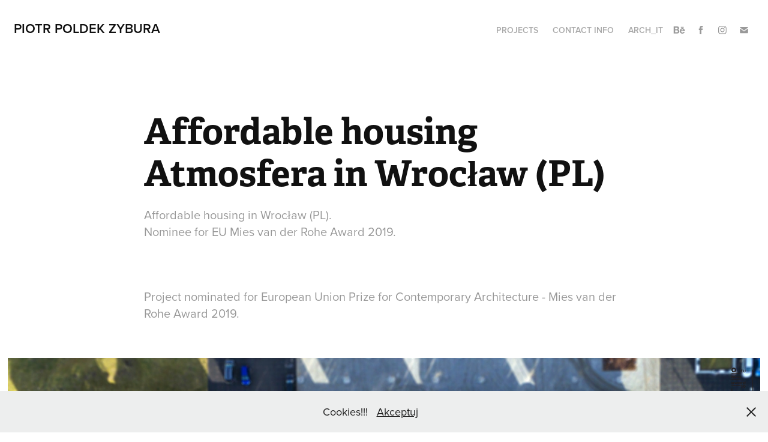

--- FILE ---
content_type: text/html; charset=utf-8
request_url: https://piotrzybura.myportfolio.com/affordable-housing-wroclaw-eu-mies-award-nominee
body_size: 7725
content:
<!DOCTYPE HTML>
<html lang="en-US">
<head>
  <meta charset="UTF-8" />
  <meta name="viewport" content="width=device-width, initial-scale=1" />
      <meta name="keywords"  content="eumiesvanderroheaward,EUMiesAward,#EUMiesAward2019,nowe żerniki,wrocław,zybura" />
      <meta name="description"  content="Affordable housing in Wrocław (PL).
Nominee for EU Mies van der Rohe Award 2019." />
      <meta name="twitter:card"  content="summary_large_image" />
      <meta name="twitter:site"  content="@AdobePortfolio" />
      <meta  property="og:title" content="piotr poldek zybura arch_it architecture - Affordable housing Atmosfera in Wrocław (PL)" />
      <meta  property="og:description" content="Affordable housing in Wrocław (PL).
Nominee for EU Mies van der Rohe Award 2019." />
      <meta  property="og:image" content="https://pro2-bar-s3-cdn-cf.myportfolio.com/e16016a4d15acdbc0e726fead277a842/84f3551e-7669-4513-84e3-41ae4b463867_car_202x158.jpg?h=70de0af7e38117e7dd8810470c9158f2" />
      <link rel="icon" href="[data-uri]"  />
      <link rel="stylesheet" href="/dist/css/main.css" type="text/css" />
      <link rel="stylesheet" href="https://pro2-bar-s3-cdn-cf6.myportfolio.com/e16016a4d15acdbc0e726fead277a842/717829a48b5fad64747b7bf2f577ae731643497771.css?h=31bd7a39365dbbd6fe3b708c906838a4" type="text/css" />
    <link rel="canonical" href="https://piotrzybura.myportfolio.com/affordable-housing-wroclaw-eu-mies-award-nominee" />
      <title>piotr poldek zybura arch_it architecture - Affordable housing Atmosfera in Wrocław (PL)</title>
    <script type="text/javascript" src="//use.typekit.net/ik/[base64].js?cb=8dae7d4d979f383d5ca1dd118e49b6878a07c580" async onload="
    try {
      window.Typekit.load();
    } catch (e) {
      console.warn('Typekit not loaded.');
    }
    "></script>
</head>
  <body class="transition-enabled">  <div class='page-background-video page-background-video-with-panel'>
  </div>
  <div class="js-responsive-nav">
    <div class="responsive-nav has-social">
      <div class="close-responsive-click-area js-close-responsive-nav">
        <div class="close-responsive-button"></div>
      </div>
          <div class="nav-container">
            <nav data-hover-hint="nav">
                <div class="gallery-title"><a href="/projects" >Projects</a></div>
      <div class="page-title">
        <a href="/about-me" >Contact info</a>
      </div>
      <div class="link-title">
        <a href="http://www.archit.pl" target="_blank">ARCH_IT</a>
      </div>
                <div class="social pf-nav-social" data-hover-hint="navSocialIcons">
                  <ul>
                          <li>
                            <a href="https://www.behance.net/arch_it" target="_blank">
                              <svg id="Layer_1" data-name="Layer 1" xmlns="http://www.w3.org/2000/svg" viewBox="0 0 30 24" class="icon"><path id="path-1" d="M18.83,14.38a2.78,2.78,0,0,0,.65,1.9,2.31,2.31,0,0,0,1.7.59,2.31,2.31,0,0,0,1.38-.41,1.79,1.79,0,0,0,.71-0.87h2.31a4.48,4.48,0,0,1-1.71,2.53,5,5,0,0,1-2.78.76,5.53,5.53,0,0,1-2-.37,4.34,4.34,0,0,1-1.55-1,4.77,4.77,0,0,1-1-1.63,6.29,6.29,0,0,1,0-4.13,4.83,4.83,0,0,1,1-1.64A4.64,4.64,0,0,1,19.09,9a4.86,4.86,0,0,1,2-.4A4.5,4.5,0,0,1,23.21,9a4.36,4.36,0,0,1,1.5,1.3,5.39,5.39,0,0,1,.84,1.86,7,7,0,0,1,.18,2.18h-6.9Zm3.67-3.24A1.94,1.94,0,0,0,21,10.6a2.26,2.26,0,0,0-1,.22,2,2,0,0,0-.66.54,1.94,1.94,0,0,0-.35.69,3.47,3.47,0,0,0-.12.65h4.29A2.75,2.75,0,0,0,22.5,11.14ZM18.29,6h5.36V7.35H18.29V6ZM13.89,17.7a4.4,4.4,0,0,1-1.51.7,6.44,6.44,0,0,1-1.73.22H4.24V5.12h6.24a7.7,7.7,0,0,1,1.73.17,3.67,3.67,0,0,1,1.33.56,2.6,2.6,0,0,1,.86,1,3.74,3.74,0,0,1,.3,1.58,3,3,0,0,1-.46,1.7,3.33,3.33,0,0,1-1.35,1.12,3.19,3.19,0,0,1,1.82,1.26,3.79,3.79,0,0,1,.59,2.17,3.79,3.79,0,0,1-.39,1.77A3.24,3.24,0,0,1,13.89,17.7ZM11.72,8.19a1.25,1.25,0,0,0-.45-0.47,1.88,1.88,0,0,0-.64-0.24,5.5,5.5,0,0,0-.76-0.05H7.16v3.16h3a2,2,0,0,0,1.28-.38A1.43,1.43,0,0,0,11.89,9,1.73,1.73,0,0,0,11.72,8.19ZM11.84,13a2.39,2.39,0,0,0-1.52-.45H7.16v3.73h3.11a3.61,3.61,0,0,0,.82-0.09A2,2,0,0,0,11.77,16a1.39,1.39,0,0,0,.47-0.54,1.85,1.85,0,0,0,.17-0.88A1.77,1.77,0,0,0,11.84,13Z"/></svg>
                            </a>
                          </li>
                          <li>
                            <a href="https://www.facebook.com/piotrpoldekzybura" target="_blank">
                              <svg xmlns="http://www.w3.org/2000/svg" xmlns:xlink="http://www.w3.org/1999/xlink" version="1.1" x="0px" y="0px" viewBox="0 0 30 24" xml:space="preserve" class="icon"><path d="M16.21 20h-3.26v-8h-1.63V9.24h1.63V7.59c0-2.25 0.92-3.59 3.53-3.59h2.17v2.76H17.3 c-1.02 0-1.08 0.39-1.08 1.11l0 1.38h2.46L18.38 12h-2.17V20z"/></svg>
                            </a>
                          </li>
                          <li>
                            <a href="https://www.instagram.com/piotrzybura/" target="_blank">
                              <svg version="1.1" id="Layer_1" xmlns="http://www.w3.org/2000/svg" xmlns:xlink="http://www.w3.org/1999/xlink" viewBox="0 0 30 24" style="enable-background:new 0 0 30 24;" xml:space="preserve" class="icon">
                              <g>
                                <path d="M15,5.4c2.1,0,2.4,0,3.2,0c0.8,0,1.2,0.2,1.5,0.3c0.4,0.1,0.6,0.3,0.9,0.6c0.3,0.3,0.5,0.5,0.6,0.9
                                  c0.1,0.3,0.2,0.7,0.3,1.5c0,0.8,0,1.1,0,3.2s0,2.4,0,3.2c0,0.8-0.2,1.2-0.3,1.5c-0.1,0.4-0.3,0.6-0.6,0.9c-0.3,0.3-0.5,0.5-0.9,0.6
                                  c-0.3,0.1-0.7,0.2-1.5,0.3c-0.8,0-1.1,0-3.2,0s-2.4,0-3.2,0c-0.8,0-1.2-0.2-1.5-0.3c-0.4-0.1-0.6-0.3-0.9-0.6
                                  c-0.3-0.3-0.5-0.5-0.6-0.9c-0.1-0.3-0.2-0.7-0.3-1.5c0-0.8,0-1.1,0-3.2s0-2.4,0-3.2c0-0.8,0.2-1.2,0.3-1.5c0.1-0.4,0.3-0.6,0.6-0.9
                                  c0.3-0.3,0.5-0.5,0.9-0.6c0.3-0.1,0.7-0.2,1.5-0.3C12.6,5.4,12.9,5.4,15,5.4 M15,4c-2.2,0-2.4,0-3.3,0c-0.9,0-1.4,0.2-1.9,0.4
                                  c-0.5,0.2-1,0.5-1.4,0.9C7.9,5.8,7.6,6.2,7.4,6.8C7.2,7.3,7.1,7.9,7,8.7C7,9.6,7,9.8,7,12s0,2.4,0,3.3c0,0.9,0.2,1.4,0.4,1.9
                                  c0.2,0.5,0.5,1,0.9,1.4c0.4,0.4,0.9,0.7,1.4,0.9c0.5,0.2,1.1,0.3,1.9,0.4c0.9,0,1.1,0,3.3,0s2.4,0,3.3,0c0.9,0,1.4-0.2,1.9-0.4
                                  c0.5-0.2,1-0.5,1.4-0.9c0.4-0.4,0.7-0.9,0.9-1.4c0.2-0.5,0.3-1.1,0.4-1.9c0-0.9,0-1.1,0-3.3s0-2.4,0-3.3c0-0.9-0.2-1.4-0.4-1.9
                                  c-0.2-0.5-0.5-1-0.9-1.4c-0.4-0.4-0.9-0.7-1.4-0.9c-0.5-0.2-1.1-0.3-1.9-0.4C17.4,4,17.2,4,15,4L15,4L15,4z"/>
                                <path d="M15,7.9c-2.3,0-4.1,1.8-4.1,4.1s1.8,4.1,4.1,4.1s4.1-1.8,4.1-4.1S17.3,7.9,15,7.9L15,7.9z M15,14.7c-1.5,0-2.7-1.2-2.7-2.7
                                  c0-1.5,1.2-2.7,2.7-2.7s2.7,1.2,2.7,2.7C17.7,13.5,16.5,14.7,15,14.7L15,14.7z"/>
                                <path d="M20.2,7.7c0,0.5-0.4,1-1,1s-1-0.4-1-1s0.4-1,1-1S20.2,7.2,20.2,7.7L20.2,7.7z"/>
                              </g>
                              </svg>
                            </a>
                          </li>
                          <li>
                            <a href="mailto:pzybura@archit.pl">
                              <svg version="1.1" id="Layer_1" xmlns="http://www.w3.org/2000/svg" xmlns:xlink="http://www.w3.org/1999/xlink" x="0px" y="0px" viewBox="0 0 30 24" style="enable-background:new 0 0 30 24;" xml:space="preserve" class="icon">
                                <g>
                                  <path d="M15,13L7.1,7.1c0-0.5,0.4-1,1-1h13.8c0.5,0,1,0.4,1,1L15,13z M15,14.8l7.9-5.9v8.1c0,0.5-0.4,1-1,1H8.1c-0.5,0-1-0.4-1-1 V8.8L15,14.8z"/>
                                </g>
                              </svg>
                            </a>
                          </li>
                  </ul>
                </div>
            </nav>
          </div>
    </div>
  </div>
  <div class="site-wrap cfix js-site-wrap">
    <div class="site-container">
      <div class="site-content e2e-site-content">
        <header class="site-header">
          <div class="logo-container">
              <div class="logo-wrap" data-hover-hint="logo">
                    <div class="logo e2e-site-logo-text logo-text  ">
    <a href="/projects" class="preserve-whitespace">piotr poldek zybura</a>

</div>
              </div>
  <div class="hamburger-click-area js-hamburger">
    <div class="hamburger">
      <i></i>
      <i></i>
      <i></i>
    </div>
  </div>
          </div>
              <div class="nav-container">
                <nav data-hover-hint="nav">
                <div class="gallery-title"><a href="/projects" >Projects</a></div>
      <div class="page-title">
        <a href="/about-me" >Contact info</a>
      </div>
      <div class="link-title">
        <a href="http://www.archit.pl" target="_blank">ARCH_IT</a>
      </div>
                    <div class="social pf-nav-social" data-hover-hint="navSocialIcons">
                      <ul>
                              <li>
                                <a href="https://www.behance.net/arch_it" target="_blank">
                                  <svg id="Layer_1" data-name="Layer 1" xmlns="http://www.w3.org/2000/svg" viewBox="0 0 30 24" class="icon"><path id="path-1" d="M18.83,14.38a2.78,2.78,0,0,0,.65,1.9,2.31,2.31,0,0,0,1.7.59,2.31,2.31,0,0,0,1.38-.41,1.79,1.79,0,0,0,.71-0.87h2.31a4.48,4.48,0,0,1-1.71,2.53,5,5,0,0,1-2.78.76,5.53,5.53,0,0,1-2-.37,4.34,4.34,0,0,1-1.55-1,4.77,4.77,0,0,1-1-1.63,6.29,6.29,0,0,1,0-4.13,4.83,4.83,0,0,1,1-1.64A4.64,4.64,0,0,1,19.09,9a4.86,4.86,0,0,1,2-.4A4.5,4.5,0,0,1,23.21,9a4.36,4.36,0,0,1,1.5,1.3,5.39,5.39,0,0,1,.84,1.86,7,7,0,0,1,.18,2.18h-6.9Zm3.67-3.24A1.94,1.94,0,0,0,21,10.6a2.26,2.26,0,0,0-1,.22,2,2,0,0,0-.66.54,1.94,1.94,0,0,0-.35.69,3.47,3.47,0,0,0-.12.65h4.29A2.75,2.75,0,0,0,22.5,11.14ZM18.29,6h5.36V7.35H18.29V6ZM13.89,17.7a4.4,4.4,0,0,1-1.51.7,6.44,6.44,0,0,1-1.73.22H4.24V5.12h6.24a7.7,7.7,0,0,1,1.73.17,3.67,3.67,0,0,1,1.33.56,2.6,2.6,0,0,1,.86,1,3.74,3.74,0,0,1,.3,1.58,3,3,0,0,1-.46,1.7,3.33,3.33,0,0,1-1.35,1.12,3.19,3.19,0,0,1,1.82,1.26,3.79,3.79,0,0,1,.59,2.17,3.79,3.79,0,0,1-.39,1.77A3.24,3.24,0,0,1,13.89,17.7ZM11.72,8.19a1.25,1.25,0,0,0-.45-0.47,1.88,1.88,0,0,0-.64-0.24,5.5,5.5,0,0,0-.76-0.05H7.16v3.16h3a2,2,0,0,0,1.28-.38A1.43,1.43,0,0,0,11.89,9,1.73,1.73,0,0,0,11.72,8.19ZM11.84,13a2.39,2.39,0,0,0-1.52-.45H7.16v3.73h3.11a3.61,3.61,0,0,0,.82-0.09A2,2,0,0,0,11.77,16a1.39,1.39,0,0,0,.47-0.54,1.85,1.85,0,0,0,.17-0.88A1.77,1.77,0,0,0,11.84,13Z"/></svg>
                                </a>
                              </li>
                              <li>
                                <a href="https://www.facebook.com/piotrpoldekzybura" target="_blank">
                                  <svg xmlns="http://www.w3.org/2000/svg" xmlns:xlink="http://www.w3.org/1999/xlink" version="1.1" x="0px" y="0px" viewBox="0 0 30 24" xml:space="preserve" class="icon"><path d="M16.21 20h-3.26v-8h-1.63V9.24h1.63V7.59c0-2.25 0.92-3.59 3.53-3.59h2.17v2.76H17.3 c-1.02 0-1.08 0.39-1.08 1.11l0 1.38h2.46L18.38 12h-2.17V20z"/></svg>
                                </a>
                              </li>
                              <li>
                                <a href="https://www.instagram.com/piotrzybura/" target="_blank">
                                  <svg version="1.1" id="Layer_1" xmlns="http://www.w3.org/2000/svg" xmlns:xlink="http://www.w3.org/1999/xlink" viewBox="0 0 30 24" style="enable-background:new 0 0 30 24;" xml:space="preserve" class="icon">
                                  <g>
                                    <path d="M15,5.4c2.1,0,2.4,0,3.2,0c0.8,0,1.2,0.2,1.5,0.3c0.4,0.1,0.6,0.3,0.9,0.6c0.3,0.3,0.5,0.5,0.6,0.9
                                      c0.1,0.3,0.2,0.7,0.3,1.5c0,0.8,0,1.1,0,3.2s0,2.4,0,3.2c0,0.8-0.2,1.2-0.3,1.5c-0.1,0.4-0.3,0.6-0.6,0.9c-0.3,0.3-0.5,0.5-0.9,0.6
                                      c-0.3,0.1-0.7,0.2-1.5,0.3c-0.8,0-1.1,0-3.2,0s-2.4,0-3.2,0c-0.8,0-1.2-0.2-1.5-0.3c-0.4-0.1-0.6-0.3-0.9-0.6
                                      c-0.3-0.3-0.5-0.5-0.6-0.9c-0.1-0.3-0.2-0.7-0.3-1.5c0-0.8,0-1.1,0-3.2s0-2.4,0-3.2c0-0.8,0.2-1.2,0.3-1.5c0.1-0.4,0.3-0.6,0.6-0.9
                                      c0.3-0.3,0.5-0.5,0.9-0.6c0.3-0.1,0.7-0.2,1.5-0.3C12.6,5.4,12.9,5.4,15,5.4 M15,4c-2.2,0-2.4,0-3.3,0c-0.9,0-1.4,0.2-1.9,0.4
                                      c-0.5,0.2-1,0.5-1.4,0.9C7.9,5.8,7.6,6.2,7.4,6.8C7.2,7.3,7.1,7.9,7,8.7C7,9.6,7,9.8,7,12s0,2.4,0,3.3c0,0.9,0.2,1.4,0.4,1.9
                                      c0.2,0.5,0.5,1,0.9,1.4c0.4,0.4,0.9,0.7,1.4,0.9c0.5,0.2,1.1,0.3,1.9,0.4c0.9,0,1.1,0,3.3,0s2.4,0,3.3,0c0.9,0,1.4-0.2,1.9-0.4
                                      c0.5-0.2,1-0.5,1.4-0.9c0.4-0.4,0.7-0.9,0.9-1.4c0.2-0.5,0.3-1.1,0.4-1.9c0-0.9,0-1.1,0-3.3s0-2.4,0-3.3c0-0.9-0.2-1.4-0.4-1.9
                                      c-0.2-0.5-0.5-1-0.9-1.4c-0.4-0.4-0.9-0.7-1.4-0.9c-0.5-0.2-1.1-0.3-1.9-0.4C17.4,4,17.2,4,15,4L15,4L15,4z"/>
                                    <path d="M15,7.9c-2.3,0-4.1,1.8-4.1,4.1s1.8,4.1,4.1,4.1s4.1-1.8,4.1-4.1S17.3,7.9,15,7.9L15,7.9z M15,14.7c-1.5,0-2.7-1.2-2.7-2.7
                                      c0-1.5,1.2-2.7,2.7-2.7s2.7,1.2,2.7,2.7C17.7,13.5,16.5,14.7,15,14.7L15,14.7z"/>
                                    <path d="M20.2,7.7c0,0.5-0.4,1-1,1s-1-0.4-1-1s0.4-1,1-1S20.2,7.2,20.2,7.7L20.2,7.7z"/>
                                  </g>
                                  </svg>
                                </a>
                              </li>
                              <li>
                                <a href="mailto:pzybura@archit.pl">
                                  <svg version="1.1" id="Layer_1" xmlns="http://www.w3.org/2000/svg" xmlns:xlink="http://www.w3.org/1999/xlink" x="0px" y="0px" viewBox="0 0 30 24" style="enable-background:new 0 0 30 24;" xml:space="preserve" class="icon">
                                    <g>
                                      <path d="M15,13L7.1,7.1c0-0.5,0.4-1,1-1h13.8c0.5,0,1,0.4,1,1L15,13z M15,14.8l7.9-5.9v8.1c0,0.5-0.4,1-1,1H8.1c-0.5,0-1-0.4-1-1 V8.8L15,14.8z"/>
                                    </g>
                                  </svg>
                                </a>
                              </li>
                      </ul>
                    </div>
                </nav>
              </div>
        </header>
        <main>
  <div class="page-container" data-context="page.page.container" data-hover-hint="pageContainer">
    <section class="page standard-modules">
        <header class="page-header content" data-context="pages" data-identity="id:p5c1483c1acc3e3a1f3fe064c0bdaead532a0430802df96be253e6" data-hover-hint="pageHeader" data-hover-hint-id="p5c1483c1acc3e3a1f3fe064c0bdaead532a0430802df96be253e6">
            <h1 class="title preserve-whitespace e2e-site-logo-text">Affordable housing Atmosfera in Wrocław (PL)</h1>
            <p class="description">Affordable housing in Wrocław (PL).
Nominee for EU Mies van der Rohe Award 2019.</p>
        </header>
      <div class="page-content js-page-content" data-context="pages" data-identity="id:p5c1483c1acc3e3a1f3fe064c0bdaead532a0430802df96be253e6">
        <div id="project-canvas" class="js-project-modules modules content">
          <div id="project-modules">
              
              
              
              
              
              <div class="project-module module text project-module-text align-center js-project-module e2e-site-project-module-text">
  <div class="rich-text js-text-editable module-text"><div><span><span>Project nominated for European Union Prize for Contemporary Architecture - Mies van der Rohe Award 2019.</span> </span><br></div></div>
</div>

              
              
              
              
              
              <div class="project-module module image project-module-image js-js-project-module" >

  

  
     <div class="js-lightbox" data-src="https://pro2-bar-s3-cdn-cf.myportfolio.com/e16016a4d15acdbc0e726fead277a842/89fcd625-06fc-4819-b404-9117e08c089c.jpg?h=c43b9152820a067c1da4c850a1946672">
           <img
             class="js-lazy e2e-site-project-module-image"
             src="[data-uri]"
             data-src="https://pro2-bar-s3-cdn-cf.myportfolio.com/e16016a4d15acdbc0e726fead277a842/89fcd625-06fc-4819-b404-9117e08c089c_rw_3840.jpg?h=f1beec25ac4b0334aac5ca9f1a7a5c96"
             data-srcset="https://pro2-bar-s3-cdn-cf.myportfolio.com/e16016a4d15acdbc0e726fead277a842/89fcd625-06fc-4819-b404-9117e08c089c_rw_600.jpg?h=65286442a1944725688b84515ec5f051 600w,https://pro2-bar-s3-cdn-cf.myportfolio.com/e16016a4d15acdbc0e726fead277a842/89fcd625-06fc-4819-b404-9117e08c089c_rw_1200.jpg?h=43a547fd1e0feb58e2502fe41d31cb7e 1200w,https://pro2-bar-s3-cdn-cf.myportfolio.com/e16016a4d15acdbc0e726fead277a842/89fcd625-06fc-4819-b404-9117e08c089c_rw_1920.jpg?h=34af029190211a8d5d230166833dbc96 1920w,https://pro2-bar-s3-cdn-cf.myportfolio.com/e16016a4d15acdbc0e726fead277a842/89fcd625-06fc-4819-b404-9117e08c089c_rw_3840.jpg?h=f1beec25ac4b0334aac5ca9f1a7a5c96 3840w,"
             data-sizes="(max-width: 3840px) 100vw, 3840px"
             width="3840"
             height="0"
             style="padding-bottom: 66.67%; background: rgba(0, 0, 0, 0.03)"
             
           >
     </div>
  

</div>

              
              
              
              
              
              
              
              
              
              
              
              
              
              <div class="project-module module text project-module-text align-center js-project-module e2e-site-project-module-text">
  <div class="rich-text js-text-editable module-text"><div><span>ARCH_IT PIOTR ZYBURA (main designer), PAGŁOWACKI, HORN ARCHITEKCI, S3NS and TSB<br>Architects:<br>Piotr Zybura (ARCH_IT), Tomasz Głowacki (PAG), Paweł Horn (HORN), Igor Kaźmierczak (S3NS), Tadeusz Sawa-Borysławski (TSB)<br>and:</span><span> <br>Paweł Szyport (ARCH_IT), Iga Peruga (ARCH_IT), Joanna Karnicka (ARCH_IT), Karol Mądrecki (ARCH_IT), Katarzyna Kolinek (ARCH_IT), Marcin Tobiasz (ARCH_IT), Bartosz Wójcik (PAG), Katarzyna Śleboda (PAG), Marcin Mierzwiak (PAG), Małgorzata Igras (HORN).</span><br></div></div>
</div>

              
              
              
              
              
              
              
              
              
              <div class="project-module module text project-module-text align-center js-project-module e2e-site-project-module-text">
  <div class="rich-text js-text-editable module-text"><div><span>Nowe Żerniki is a new residential district, still expanding on the outskirts of Wrocław, which was established as part of Wrocław ESK2016. An extraordinary undertaking is a joint work of architects, officials and investors who have made an attempt to develop an architectural and urban space concept in which life will simply be well. During more than two years of workshops - in which 40 best architects from Wrocław took part - both urban planning (which formed the basis for the Local Spatial Development Plan) and detailed architectural solutions covering both housing and public spaces and objects were developed. In the next stage, project teams undertook to develop projects for individual development plots.<br>The Atmosfera estate is one of the building complexes co-creating Nowe Żerniki. Ten intimate, bright, simple buildings with services on the ground floors have been designed so that the architecture would be a light background for the everyday life of the residents and the building of neighborly relations.</span></div></div>
</div>

              
              
              
              
              
              <div class="project-module module image project-module-image js-js-project-module" >

  

  
     <div class="js-lightbox" data-src="https://pro2-bar-s3-cdn-cf4.myportfolio.com/e16016a4d15acdbc0e726fead277a842/f4830550-8224-4650-b39f-712a529eae31.jpg?h=4c072ff760013a73de0dfaf5e69360d8">
           <img
             class="js-lazy e2e-site-project-module-image"
             src="[data-uri]"
             data-src="https://pro2-bar-s3-cdn-cf4.myportfolio.com/e16016a4d15acdbc0e726fead277a842/f4830550-8224-4650-b39f-712a529eae31_rw_3840.jpg?h=f60f37189f2dc4e30c2729a63043365a"
             data-srcset="https://pro2-bar-s3-cdn-cf4.myportfolio.com/e16016a4d15acdbc0e726fead277a842/f4830550-8224-4650-b39f-712a529eae31_rw_600.jpg?h=da8ff28a8d6763eb8d45ed38ae214521 600w,https://pro2-bar-s3-cdn-cf4.myportfolio.com/e16016a4d15acdbc0e726fead277a842/f4830550-8224-4650-b39f-712a529eae31_rw_1200.jpg?h=1c12227d9314790b5edc088fe32fc69c 1200w,https://pro2-bar-s3-cdn-cf4.myportfolio.com/e16016a4d15acdbc0e726fead277a842/f4830550-8224-4650-b39f-712a529eae31_rw_1920.jpg?h=13cc288ff80cc09a6d5008ea763071aa 1920w,https://pro2-bar-s3-cdn-cf4.myportfolio.com/e16016a4d15acdbc0e726fead277a842/f4830550-8224-4650-b39f-712a529eae31_rw_3840.jpg?h=f60f37189f2dc4e30c2729a63043365a 3840w,"
             data-sizes="(max-width: 3840px) 100vw, 3840px"
             width="3840"
             height="0"
             style="padding-bottom: 49.83%; background: rgba(0, 0, 0, 0.03)"
             
           >
     </div>
  

</div>

              
              
              
              
              
              
              
              
              
              <div class="project-module module image project-module-image js-js-project-module" >

  

  
     <div class="js-lightbox" data-src="https://pro2-bar-s3-cdn-cf5.myportfolio.com/e16016a4d15acdbc0e726fead277a842/610c04ab-f692-442d-96f1-25274fbf50f6.jpg?h=f53c23b542f8680c22f6adee63fb3116">
           <img
             class="js-lazy e2e-site-project-module-image"
             src="[data-uri]"
             data-src="https://pro2-bar-s3-cdn-cf5.myportfolio.com/e16016a4d15acdbc0e726fead277a842/610c04ab-f692-442d-96f1-25274fbf50f6_rw_3840.jpg?h=8fb561d2bb87de3183973107af675e80"
             data-srcset="https://pro2-bar-s3-cdn-cf5.myportfolio.com/e16016a4d15acdbc0e726fead277a842/610c04ab-f692-442d-96f1-25274fbf50f6_rw_600.jpg?h=9e0e104298b9c26cffd570dab401e8fd 600w,https://pro2-bar-s3-cdn-cf5.myportfolio.com/e16016a4d15acdbc0e726fead277a842/610c04ab-f692-442d-96f1-25274fbf50f6_rw_1200.jpg?h=461b69091cc5c6193e711db79d169a3a 1200w,https://pro2-bar-s3-cdn-cf5.myportfolio.com/e16016a4d15acdbc0e726fead277a842/610c04ab-f692-442d-96f1-25274fbf50f6_rw_1920.jpg?h=cb7b631cd559d12fb792d5d5d7f8ab07 1920w,https://pro2-bar-s3-cdn-cf5.myportfolio.com/e16016a4d15acdbc0e726fead277a842/610c04ab-f692-442d-96f1-25274fbf50f6_rw_3840.jpg?h=8fb561d2bb87de3183973107af675e80 3840w,"
             data-sizes="(max-width: 3840px) 100vw, 3840px"
             width="3840"
             height="0"
             style="padding-bottom: 39.5%; background: rgba(0, 0, 0, 0.03)"
             
           >
     </div>
  

</div>

              
              
              
              
              
              
              
              
              
              <div class="project-module module image project-module-image js-js-project-module" >

  

  
     <div class="js-lightbox" data-src="https://pro2-bar-s3-cdn-cf2.myportfolio.com/e16016a4d15acdbc0e726fead277a842/386ffe78-6ec5-4174-a95e-b290eb61729e.jpg?h=1d7d6b0555a7407458d502bae25a0e49">
           <img
             class="js-lazy e2e-site-project-module-image"
             src="[data-uri]"
             data-src="https://pro2-bar-s3-cdn-cf2.myportfolio.com/e16016a4d15acdbc0e726fead277a842/386ffe78-6ec5-4174-a95e-b290eb61729e_rw_3840.jpg?h=1e9a48f12776feed8a5215fd239e0db8"
             data-srcset="https://pro2-bar-s3-cdn-cf2.myportfolio.com/e16016a4d15acdbc0e726fead277a842/386ffe78-6ec5-4174-a95e-b290eb61729e_rw_600.jpg?h=1de022da914c38d4df8faa239bb1f66a 600w,https://pro2-bar-s3-cdn-cf2.myportfolio.com/e16016a4d15acdbc0e726fead277a842/386ffe78-6ec5-4174-a95e-b290eb61729e_rw_1200.jpg?h=9e2045a5bc680bf220827ffeaf07bb2f 1200w,https://pro2-bar-s3-cdn-cf2.myportfolio.com/e16016a4d15acdbc0e726fead277a842/386ffe78-6ec5-4174-a95e-b290eb61729e_rw_1920.jpg?h=3039648e3a7013c3ee9f6757f894751f 1920w,https://pro2-bar-s3-cdn-cf2.myportfolio.com/e16016a4d15acdbc0e726fead277a842/386ffe78-6ec5-4174-a95e-b290eb61729e_rw_3840.jpg?h=1e9a48f12776feed8a5215fd239e0db8 3840w,"
             data-sizes="(max-width: 3840px) 100vw, 3840px"
             width="3840"
             height="0"
             style="padding-bottom: 41.83%; background: rgba(0, 0, 0, 0.03)"
             
           >
     </div>
  

</div>

              
              
              
              
              
              
              
              
              
              <div class="project-module module image project-module-image js-js-project-module"  style="padding-top: 0px;
padding-bottom: 30px;
  width: 80%;
  float: center;
  clear: both;
">

  

  
     <div class="js-lightbox" data-src="https://pro2-bar-s3-cdn-cf6.myportfolio.com/e16016a4d15acdbc0e726fead277a842/705c5dfe-cc66-4973-81aa-7596922fa086.jpg?h=3d139c52b352630dc488c29871ce5c8f">
           <img
             class="js-lazy e2e-site-project-module-image"
             src="[data-uri]"
             data-src="https://pro2-bar-s3-cdn-cf6.myportfolio.com/e16016a4d15acdbc0e726fead277a842/705c5dfe-cc66-4973-81aa-7596922fa086_rw_3840.jpg?h=68d3eb5366dfefd04f89bbed046b9970"
             data-srcset="https://pro2-bar-s3-cdn-cf6.myportfolio.com/e16016a4d15acdbc0e726fead277a842/705c5dfe-cc66-4973-81aa-7596922fa086_rw_600.jpg?h=9b0a484f4c428de9c1b53a8a8ac11ce6 600w,https://pro2-bar-s3-cdn-cf6.myportfolio.com/e16016a4d15acdbc0e726fead277a842/705c5dfe-cc66-4973-81aa-7596922fa086_rw_1200.jpg?h=a338eabe1ee54212ae64d6ea7c4a4d8a 1200w,https://pro2-bar-s3-cdn-cf6.myportfolio.com/e16016a4d15acdbc0e726fead277a842/705c5dfe-cc66-4973-81aa-7596922fa086_rw_1920.jpg?h=666cb09dac1957306a42a322ff4fa8d6 1920w,https://pro2-bar-s3-cdn-cf6.myportfolio.com/e16016a4d15acdbc0e726fead277a842/705c5dfe-cc66-4973-81aa-7596922fa086_rw_3840.jpg?h=68d3eb5366dfefd04f89bbed046b9970 3840w,"
             data-sizes="(max-width: 3840px) 100vw, 3840px"
             width="3840"
             height="0"
             style="padding-bottom: 64%; background: rgba(0, 0, 0, 0.03)"
             
           >
     </div>
  

</div>

              
              
              
              
              
              
              
              
              
              <div class="project-module module image project-module-image js-js-project-module" >

  

  
     <div class="js-lightbox" data-src="https://pro2-bar-s3-cdn-cf1.myportfolio.com/e16016a4d15acdbc0e726fead277a842/cfc6f57f-5e38-42de-8df0-4774bb30b168.jpg?h=65a6a0a830623cb8ea2306ffb7efc8ea">
           <img
             class="js-lazy e2e-site-project-module-image"
             src="[data-uri]"
             data-src="https://pro2-bar-s3-cdn-cf1.myportfolio.com/e16016a4d15acdbc0e726fead277a842/cfc6f57f-5e38-42de-8df0-4774bb30b168_rw_3840.jpg?h=fecf67939dff2743801485a5dd5828b4"
             data-srcset="https://pro2-bar-s3-cdn-cf1.myportfolio.com/e16016a4d15acdbc0e726fead277a842/cfc6f57f-5e38-42de-8df0-4774bb30b168_rw_600.jpg?h=7ff0b4389d8c313a44614edffe67dcfa 600w,https://pro2-bar-s3-cdn-cf1.myportfolio.com/e16016a4d15acdbc0e726fead277a842/cfc6f57f-5e38-42de-8df0-4774bb30b168_rw_1200.jpg?h=c063deb1c0fb1972559ef25b5f8d990c 1200w,https://pro2-bar-s3-cdn-cf1.myportfolio.com/e16016a4d15acdbc0e726fead277a842/cfc6f57f-5e38-42de-8df0-4774bb30b168_rw_1920.jpg?h=b948c1f71e2c516ec3b2419155e00fc8 1920w,https://pro2-bar-s3-cdn-cf1.myportfolio.com/e16016a4d15acdbc0e726fead277a842/cfc6f57f-5e38-42de-8df0-4774bb30b168_rw_3840.jpg?h=fecf67939dff2743801485a5dd5828b4 3840w,"
             data-sizes="(max-width: 3840px) 100vw, 3840px"
             width="3840"
             height="0"
             style="padding-bottom: 66.67%; background: rgba(0, 0, 0, 0.03)"
             
           >
     </div>
  

</div>

              
              
              
              
              
              
              
              
              
              <div class="project-module module image project-module-image js-js-project-module" >

  

  
     <div class="js-lightbox" data-src="https://pro2-bar-s3-cdn-cf2.myportfolio.com/e16016a4d15acdbc0e726fead277a842/3dba99de-b5ba-4222-9764-dea43ab53173.jpg?h=832530ec2ffba7c5a538065bf02e2bd6">
           <img
             class="js-lazy e2e-site-project-module-image"
             src="[data-uri]"
             data-src="https://pro2-bar-s3-cdn-cf2.myportfolio.com/e16016a4d15acdbc0e726fead277a842/3dba99de-b5ba-4222-9764-dea43ab53173_rw_3840.jpg?h=60ed7ec0cc830d809be678b19799747f"
             data-srcset="https://pro2-bar-s3-cdn-cf2.myportfolio.com/e16016a4d15acdbc0e726fead277a842/3dba99de-b5ba-4222-9764-dea43ab53173_rw_600.jpg?h=fb0e5006880055de603dbfa6f040d7c1 600w,https://pro2-bar-s3-cdn-cf2.myportfolio.com/e16016a4d15acdbc0e726fead277a842/3dba99de-b5ba-4222-9764-dea43ab53173_rw_1200.jpg?h=fe377481ed7758eae212c75af72bf0d2 1200w,https://pro2-bar-s3-cdn-cf2.myportfolio.com/e16016a4d15acdbc0e726fead277a842/3dba99de-b5ba-4222-9764-dea43ab53173_rw_1920.jpg?h=a2b977154cfca18b053660025347256e 1920w,https://pro2-bar-s3-cdn-cf2.myportfolio.com/e16016a4d15acdbc0e726fead277a842/3dba99de-b5ba-4222-9764-dea43ab53173_rw_3840.jpg?h=60ed7ec0cc830d809be678b19799747f 3840w,"
             data-sizes="(max-width: 3840px) 100vw, 3840px"
             width="3840"
             height="0"
             style="padding-bottom: 66.67%; background: rgba(0, 0, 0, 0.03)"
             
           >
     </div>
  

</div>

              
              
              
              
              
              
              
              
              
              <div class="project-module module image project-module-image js-js-project-module" >

  

  
     <div class="js-lightbox" data-src="https://pro2-bar-s3-cdn-cf.myportfolio.com/e16016a4d15acdbc0e726fead277a842/b4ae4c2e-a6e7-40b9-9ff3-647419fd5d8c.jpg?h=7fc353ce5b82e90dfb3f10b1b560876b">
           <img
             class="js-lazy e2e-site-project-module-image"
             src="[data-uri]"
             data-src="https://pro2-bar-s3-cdn-cf.myportfolio.com/e16016a4d15acdbc0e726fead277a842/b4ae4c2e-a6e7-40b9-9ff3-647419fd5d8c_rw_3840.jpg?h=20b9e18ccf78811dc9d15d2cd706790c"
             data-srcset="https://pro2-bar-s3-cdn-cf.myportfolio.com/e16016a4d15acdbc0e726fead277a842/b4ae4c2e-a6e7-40b9-9ff3-647419fd5d8c_rw_600.jpg?h=bc6127c948c7d0444271eb237e89866e 600w,https://pro2-bar-s3-cdn-cf.myportfolio.com/e16016a4d15acdbc0e726fead277a842/b4ae4c2e-a6e7-40b9-9ff3-647419fd5d8c_rw_1200.jpg?h=11eeeca2e11a541888e6181f6277ccd6 1200w,https://pro2-bar-s3-cdn-cf.myportfolio.com/e16016a4d15acdbc0e726fead277a842/b4ae4c2e-a6e7-40b9-9ff3-647419fd5d8c_rw_1920.jpg?h=c7655c74d85deee05ca735ebe5d1bcfc 1920w,https://pro2-bar-s3-cdn-cf.myportfolio.com/e16016a4d15acdbc0e726fead277a842/b4ae4c2e-a6e7-40b9-9ff3-647419fd5d8c_rw_3840.jpg?h=20b9e18ccf78811dc9d15d2cd706790c 3840w,"
             data-sizes="(max-width: 3840px) 100vw, 3840px"
             width="3840"
             height="0"
             style="padding-bottom: 48.33%; background: rgba(0, 0, 0, 0.03)"
             
           >
     </div>
  

</div>

              
              
              
              
              
              
              
              
              
              <div class="project-module module image project-module-image js-js-project-module"  style="padding-top: 0px;
padding-bottom: 30px;
  width: 80%;
  float: center;
  clear: both;
">

  

  
     <div class="js-lightbox" data-src="https://pro2-bar-s3-cdn-cf4.myportfolio.com/e16016a4d15acdbc0e726fead277a842/5ea6dc62-e60e-4a49-ab37-56f50abefb4a.jpg?h=b47a33a9edda82f68a87ef92b78b2b5c">
           <img
             class="js-lazy e2e-site-project-module-image"
             src="[data-uri]"
             data-src="https://pro2-bar-s3-cdn-cf4.myportfolio.com/e16016a4d15acdbc0e726fead277a842/5ea6dc62-e60e-4a49-ab37-56f50abefb4a_rw_1920.jpg?h=821bb7022f72ee0fad75ba7c021f2190"
             data-srcset="https://pro2-bar-s3-cdn-cf4.myportfolio.com/e16016a4d15acdbc0e726fead277a842/5ea6dc62-e60e-4a49-ab37-56f50abefb4a_rw_600.jpg?h=0b0056cb1427981717d3c25376494a9b 600w,https://pro2-bar-s3-cdn-cf4.myportfolio.com/e16016a4d15acdbc0e726fead277a842/5ea6dc62-e60e-4a49-ab37-56f50abefb4a_rw_1200.jpg?h=d16e84f9e3bdf804f1baa688e7dbb6db 1200w,https://pro2-bar-s3-cdn-cf4.myportfolio.com/e16016a4d15acdbc0e726fead277a842/5ea6dc62-e60e-4a49-ab37-56f50abefb4a_rw_1920.jpg?h=821bb7022f72ee0fad75ba7c021f2190 1920w,"
             data-sizes="(max-width: 1920px) 100vw, 1920px"
             width="1920"
             height="0"
             style="padding-bottom: 71.5%; background: rgba(0, 0, 0, 0.03)"
             
           >
     </div>
  

</div>

              
              
              
              
              
              
              
              
              
              <div class="project-module module image project-module-image js-js-project-module" >

  

  
     <div class="js-lightbox" data-src="https://pro2-bar-s3-cdn-cf5.myportfolio.com/e16016a4d15acdbc0e726fead277a842/6134c049-4da9-4f24-8c33-c1b6d38813a2.jpg?h=ba4b79d84fbf9fe0a878d4860a0088b3">
           <img
             class="js-lazy e2e-site-project-module-image"
             src="[data-uri]"
             data-src="https://pro2-bar-s3-cdn-cf5.myportfolio.com/e16016a4d15acdbc0e726fead277a842/6134c049-4da9-4f24-8c33-c1b6d38813a2_rw_1200.jpg?h=c6c61bfa193972e68761cf0bf8f44fd9"
             data-srcset="https://pro2-bar-s3-cdn-cf5.myportfolio.com/e16016a4d15acdbc0e726fead277a842/6134c049-4da9-4f24-8c33-c1b6d38813a2_rw_600.jpg?h=534647efa7b6c17f2460bdb09df1a0e4 600w,https://pro2-bar-s3-cdn-cf5.myportfolio.com/e16016a4d15acdbc0e726fead277a842/6134c049-4da9-4f24-8c33-c1b6d38813a2_rw_1200.jpg?h=c6c61bfa193972e68761cf0bf8f44fd9 1100w,"
             data-sizes="(max-width: 1100px) 100vw, 1100px"
             width="1100"
             height="0"
             style="padding-bottom: 54.5%; background: rgba(0, 0, 0, 0.03)"
             
           >
     </div>
  

</div>

              
              
              
              
              
              
              
              
          </div>
        </div>
      </div>
    </section>
        <section class="back-to-top" data-hover-hint="backToTop">
          <a href="#"><span class="arrow">&uarr;</span><span class="preserve-whitespace">Back to Top</span></a>
        </section>
        <a class="back-to-top-fixed js-back-to-top back-to-top-fixed-with-panel" data-hover-hint="backToTop" data-hover-hint-placement="top-start" href="#">
          <svg version="1.1" id="Layer_1" xmlns="http://www.w3.org/2000/svg" xmlns:xlink="http://www.w3.org/1999/xlink" x="0px" y="0px"
           viewBox="0 0 26 26" style="enable-background:new 0 0 26 26;" xml:space="preserve" class="icon icon-back-to-top">
          <g>
            <path d="M13.8,1.3L21.6,9c0.1,0.1,0.1,0.3,0.2,0.4c0.1,0.1,0.1,0.3,0.1,0.4s0,0.3-0.1,0.4c-0.1,0.1-0.1,0.3-0.3,0.4
              c-0.1,0.1-0.2,0.2-0.4,0.3c-0.2,0.1-0.3,0.1-0.4,0.1c-0.1,0-0.3,0-0.4-0.1c-0.2-0.1-0.3-0.2-0.4-0.3L14.2,5l0,19.1
              c0,0.2-0.1,0.3-0.1,0.5c0,0.1-0.1,0.3-0.3,0.4c-0.1,0.1-0.2,0.2-0.4,0.3c-0.1,0.1-0.3,0.1-0.5,0.1c-0.1,0-0.3,0-0.4-0.1
              c-0.1-0.1-0.3-0.1-0.4-0.3c-0.1-0.1-0.2-0.2-0.3-0.4c-0.1-0.1-0.1-0.3-0.1-0.5l0-19.1l-5.7,5.7C6,10.8,5.8,10.9,5.7,11
              c-0.1,0.1-0.3,0.1-0.4,0.1c-0.2,0-0.3,0-0.4-0.1c-0.1-0.1-0.3-0.2-0.4-0.3c-0.1-0.1-0.1-0.2-0.2-0.4C4.1,10.2,4,10.1,4.1,9.9
              c0-0.1,0-0.3,0.1-0.4c0-0.1,0.1-0.3,0.3-0.4l7.7-7.8c0.1,0,0.2-0.1,0.2-0.1c0,0,0.1-0.1,0.2-0.1c0.1,0,0.2,0,0.2-0.1
              c0.1,0,0.1,0,0.2,0c0,0,0.1,0,0.2,0c0.1,0,0.2,0,0.2,0.1c0.1,0,0.1,0.1,0.2,0.1C13.7,1.2,13.8,1.2,13.8,1.3z"/>
          </g>
          </svg>
        </a>
  </div>
              <footer class="site-footer" data-hover-hint="footer">
                <div class="footer-text">
                  Powered by <a href="http://portfolio.adobe.com" target="_blank">Adobe Portfolio</a>
                </div>
              </footer>
        </main>
      </div>
    </div>
  </div>
  <div class="cookie-banner js-cookie-banner">
    <p>Cookies!!!
      <a class="consent-link" href="#">Akceptuj</a>
      <a class="decline-link" href="#"></a>
    </p>
    <svg xmlns="http://www.w3.org/2000/svg" viewBox="-6458 -2604 16 16" class='close-btn'>
      <g id="Group_1479" data-name="Group 1479" transform="translate(-8281.367 -3556.368)">
        <rect id="Rectangle_6401" data-name="Rectangle 6401" class="stroke" width="1.968" height="20.66" transform="translate(1823.367 953.759) rotate(-45)"/>
        <rect id="Rectangle_6402" data-name="Rectangle 6402" class="stroke" width="1.968" height="20.66" transform="translate(1824.758 968.368) rotate(-135)"/>
      </g>
    </svg>
  </div>
</body>
<script type="text/javascript">
  // fix for Safari's back/forward cache
  window.onpageshow = function(e) {
    if (e.persisted) { window.location.reload(); }
  };
</script>
  <script type="text/javascript">var __config__ = {"page_id":"p5c1483c1acc3e3a1f3fe064c0bdaead532a0430802df96be253e6","theme":{"name":"geometric"},"pageTransition":true,"linkTransition":true,"disableDownload":false,"localizedValidationMessages":{"required":"This field is required","Email":"This field must be a valid email address"},"lightbox":{"enabled":false},"cookie_banner":{"enabled":true,"color":{"text":"#212121","bg":"#EDEEEE"}}};</script>
  <script type="text/javascript" src="/site/translations?cb=8dae7d4d979f383d5ca1dd118e49b6878a07c580"></script>
  <script type="text/javascript" src="/dist/js/main.js?cb=8dae7d4d979f383d5ca1dd118e49b6878a07c580"></script>
</html>
